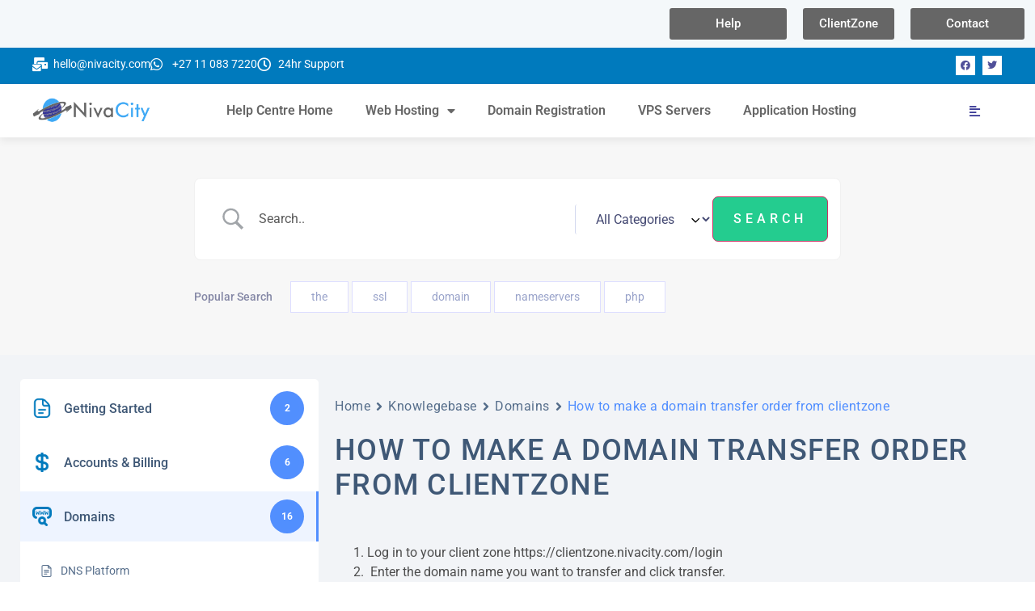

--- FILE ---
content_type: text/css
request_url: https://support.nivacity.com/wp-content/uploads/elementor/css/post-1260.css?ver=1765950934
body_size: 1182
content:
.elementor-1260 .elementor-element.elementor-element-07a77ef > .elementor-container > .elementor-column > .elementor-widget-wrap{align-content:center;align-items:center;}.elementor-1260 .elementor-element.elementor-element-07a77ef:not(.elementor-motion-effects-element-type-background), .elementor-1260 .elementor-element.elementor-element-07a77ef > .elementor-motion-effects-container > .elementor-motion-effects-layer{background-color:#F4F8FA;}.elementor-1260 .elementor-element.elementor-element-07a77ef{transition:background 0.3s, border 0.3s, border-radius 0.3s, box-shadow 0.3s;}.elementor-1260 .elementor-element.elementor-element-07a77ef > .elementor-background-overlay{transition:background 0.3s, border-radius 0.3s, opacity 0.3s;}.elementor-widget-button .elementor-button{background-color:var( --e-global-color-accent );font-family:var( --e-global-typography-accent-font-family ), Sans-serif;font-weight:var( --e-global-typography-accent-font-weight );}.elementor-1260 .elementor-element.elementor-element-e8888ca .elementor-button{background-color:#666666;}.elementor-1260 .elementor-element.elementor-element-6a2fd9c .elementor-button{background-color:#666666;}.elementor-1260 .elementor-element.elementor-element-c89f21e .elementor-button{background-color:#666666;}.elementor-1260 .elementor-element.elementor-element-f2667c7:not(.elementor-motion-effects-element-type-background), .elementor-1260 .elementor-element.elementor-element-f2667c7 > .elementor-motion-effects-container > .elementor-motion-effects-layer{background-color:#007ABD;}.elementor-1260 .elementor-element.elementor-element-f2667c7{transition:background 0.3s, border 0.3s, border-radius 0.3s, box-shadow 0.3s;padding:0px 30px 0px 30px;}.elementor-1260 .elementor-element.elementor-element-f2667c7 > .elementor-background-overlay{transition:background 0.3s, border-radius 0.3s, opacity 0.3s;}.elementor-widget-icon-list .elementor-icon-list-item:not(:last-child):after{border-color:var( --e-global-color-text );}.elementor-widget-icon-list .elementor-icon-list-icon i{color:var( --e-global-color-primary );}.elementor-widget-icon-list .elementor-icon-list-icon svg{fill:var( --e-global-color-primary );}.elementor-widget-icon-list .elementor-icon-list-item > .elementor-icon-list-text, .elementor-widget-icon-list .elementor-icon-list-item > a{font-family:var( --e-global-typography-text-font-family ), Sans-serif;font-weight:var( --e-global-typography-text-font-weight );}.elementor-widget-icon-list .elementor-icon-list-text{color:var( --e-global-color-secondary );}.elementor-1260 .elementor-element.elementor-element-5198755 .elementor-icon-list-icon i{color:#FFFFFF;transition:color 0.3s;}.elementor-1260 .elementor-element.elementor-element-5198755 .elementor-icon-list-icon svg{fill:#FFFFFF;transition:fill 0.3s;}.elementor-1260 .elementor-element.elementor-element-5198755 .elementor-icon-list-item:hover .elementor-icon-list-icon i{color:#FFFFFF;}.elementor-1260 .elementor-element.elementor-element-5198755 .elementor-icon-list-item:hover .elementor-icon-list-icon svg{fill:#FFFFFF;}.elementor-1260 .elementor-element.elementor-element-5198755{--e-icon-list-icon-size:17px;--icon-vertical-offset:0px;}.elementor-1260 .elementor-element.elementor-element-5198755 .elementor-icon-list-item > .elementor-icon-list-text, .elementor-1260 .elementor-element.elementor-element-5198755 .elementor-icon-list-item > a{font-family:"Roboto", Sans-serif;font-size:14px;font-weight:400;}.elementor-1260 .elementor-element.elementor-element-5198755 .elementor-icon-list-text{color:#FFFFFF;transition:color 0.3s;}.elementor-1260 .elementor-element.elementor-element-2fff69d{--grid-template-columns:repeat(0, auto);--icon-size:12px;--grid-column-gap:5px;--grid-row-gap:0px;}.elementor-1260 .elementor-element.elementor-element-2fff69d .elementor-widget-container{text-align:right;}.elementor-1260 .elementor-element.elementor-element-2fff69d .elementor-social-icon{background-color:#FFFFFF;}.elementor-1260 .elementor-element.elementor-element-2fff69d .elementor-social-icon i{color:#505099;}.elementor-1260 .elementor-element.elementor-element-2fff69d .elementor-social-icon svg{fill:#505099;}.elementor-1260 .elementor-element.elementor-element-3cab493 > .elementor-container > .elementor-column > .elementor-widget-wrap{align-content:center;align-items:center;}.elementor-1260 .elementor-element.elementor-element-3cab493:not(.elementor-motion-effects-element-type-background), .elementor-1260 .elementor-element.elementor-element-3cab493 > .elementor-motion-effects-container > .elementor-motion-effects-layer{background-color:#FFFFFF;}.elementor-1260 .elementor-element.elementor-element-3cab493{box-shadow:0px 4px 10px 0px rgba(0, 0, 0, 0.07);transition:background 0.3s, border 0.3s, border-radius 0.3s, box-shadow 0.3s;padding:0px 30px 0px 30px;}.elementor-1260 .elementor-element.elementor-element-3cab493 > .elementor-background-overlay{transition:background 0.3s, border-radius 0.3s, opacity 0.3s;}.elementor-bc-flex-widget .elementor-1260 .elementor-element.elementor-element-6e2c2f1.elementor-column .elementor-widget-wrap{align-items:center;}.elementor-1260 .elementor-element.elementor-element-6e2c2f1.elementor-column.elementor-element[data-element_type="column"] > .elementor-widget-wrap.elementor-element-populated{align-content:center;align-items:center;}.elementor-1260 .elementor-element.elementor-element-6e2c2f1.elementor-column > .elementor-widget-wrap{justify-content:center;}.elementor-widget-image .widget-image-caption{color:var( --e-global-color-text );font-family:var( --e-global-typography-text-font-family ), Sans-serif;font-weight:var( --e-global-typography-text-font-weight );}.elementor-1260 .elementor-element.elementor-element-e89aa7d{text-align:left;}.elementor-widget-nav-menu .elementor-nav-menu .elementor-item{font-family:var( --e-global-typography-primary-font-family ), Sans-serif;font-weight:var( --e-global-typography-primary-font-weight );}.elementor-widget-nav-menu .elementor-nav-menu--main .elementor-item{color:var( --e-global-color-text );fill:var( --e-global-color-text );}.elementor-widget-nav-menu .elementor-nav-menu--main .elementor-item:hover,
					.elementor-widget-nav-menu .elementor-nav-menu--main .elementor-item.elementor-item-active,
					.elementor-widget-nav-menu .elementor-nav-menu--main .elementor-item.highlighted,
					.elementor-widget-nav-menu .elementor-nav-menu--main .elementor-item:focus{color:var( --e-global-color-accent );fill:var( --e-global-color-accent );}.elementor-widget-nav-menu .elementor-nav-menu--main:not(.e--pointer-framed) .elementor-item:before,
					.elementor-widget-nav-menu .elementor-nav-menu--main:not(.e--pointer-framed) .elementor-item:after{background-color:var( --e-global-color-accent );}.elementor-widget-nav-menu .e--pointer-framed .elementor-item:before,
					.elementor-widget-nav-menu .e--pointer-framed .elementor-item:after{border-color:var( --e-global-color-accent );}.elementor-widget-nav-menu{--e-nav-menu-divider-color:var( --e-global-color-text );}.elementor-widget-nav-menu .elementor-nav-menu--dropdown .elementor-item, .elementor-widget-nav-menu .elementor-nav-menu--dropdown  .elementor-sub-item{font-family:var( --e-global-typography-accent-font-family ), Sans-serif;font-weight:var( --e-global-typography-accent-font-weight );}.elementor-1260 .elementor-element.elementor-element-d5da71b .elementor-menu-toggle{margin-left:auto;background-color:#505099;}.elementor-1260 .elementor-element.elementor-element-d5da71b .elementor-nav-menu--main .elementor-item{color:#666666;fill:#666666;}.elementor-1260 .elementor-element.elementor-element-d5da71b .elementor-nav-menu--main .elementor-item:hover,
					.elementor-1260 .elementor-element.elementor-element-d5da71b .elementor-nav-menu--main .elementor-item.elementor-item-active,
					.elementor-1260 .elementor-element.elementor-element-d5da71b .elementor-nav-menu--main .elementor-item.highlighted,
					.elementor-1260 .elementor-element.elementor-element-d5da71b .elementor-nav-menu--main .elementor-item:focus{color:#007ABD;fill:#007ABD;}.elementor-1260 .elementor-element.elementor-element-d5da71b .elementor-nav-menu--main:not(.e--pointer-framed) .elementor-item:before,
					.elementor-1260 .elementor-element.elementor-element-d5da71b .elementor-nav-menu--main:not(.e--pointer-framed) .elementor-item:after{background-color:#FFFFFF;}.elementor-1260 .elementor-element.elementor-element-d5da71b .e--pointer-framed .elementor-item:before,
					.elementor-1260 .elementor-element.elementor-element-d5da71b .e--pointer-framed .elementor-item:after{border-color:#FFFFFF;}.elementor-1260 .elementor-element.elementor-element-d5da71b .elementor-nav-menu--main .elementor-item.elementor-item-active{color:#3FA9F5;}.elementor-1260 .elementor-element.elementor-element-d5da71b div.elementor-menu-toggle{color:#FFFFFF;}.elementor-1260 .elementor-element.elementor-element-d5da71b div.elementor-menu-toggle svg{fill:#FFFFFF;}.elementor-1260 .elementor-element.elementor-element-260c0f6 .elementor-button{background-color:#FFFFFF;fill:#3F3F99;color:#3F3F99;}.elementor-theme-builder-content-area{height:400px;}.elementor-location-header:before, .elementor-location-footer:before{content:"";display:table;clear:both;}@media(max-width:767px){.elementor-1260 .elementor-element.elementor-element-07a77ef{padding:0px 0px 0px 0px;}.elementor-1260 .elementor-element.elementor-element-ffd7626 > .elementor-element-populated{padding:0px 0px 0px 0px;}.elementor-1260 .elementor-element.elementor-element-0c33529{width:33.3%;}.elementor-1260 .elementor-element.elementor-element-9aec746{width:33.3%;}.elementor-1260 .elementor-element.elementor-element-cf19a16{width:33.3%;}.elementor-1260 .elementor-element.elementor-element-f2667c7{padding:0px 0px 0px 0px;}.elementor-1260 .elementor-element.elementor-element-3cab493{padding:0px 0px 0px 0px;}.elementor-1260 .elementor-element.elementor-element-6e2c2f1{width:70%;}.elementor-1260 .elementor-element.elementor-element-e89aa7d img{width:72%;}.elementor-1260 .elementor-element.elementor-element-5bab2c1{width:15%;}.elementor-1260 .elementor-element.elementor-element-5309aac{width:15%;}}@media(min-width:768px){.elementor-1260 .elementor-element.elementor-element-ffd7626{width:63.877%;}.elementor-1260 .elementor-element.elementor-element-0c33529{width:12.9%;}.elementor-1260 .elementor-element.elementor-element-9aec746{width:10.445%;}.elementor-1260 .elementor-element.elementor-element-cf19a16{width:12.571%;}.elementor-1260 .elementor-element.elementor-element-5ee394a{width:85.897%;}.elementor-1260 .elementor-element.elementor-element-2113751{width:14.008%;}.elementor-1260 .elementor-element.elementor-element-6e2c2f1{width:13.59%;}.elementor-1260 .elementor-element.elementor-element-5bab2c1{width:77.643%;}.elementor-1260 .elementor-element.elementor-element-5309aac{width:8.431%;}}@media(max-width:1024px) and (min-width:768px){.elementor-1260 .elementor-element.elementor-element-ffd7626{width:50%;}.elementor-1260 .elementor-element.elementor-element-0c33529{width:16.6%;}.elementor-1260 .elementor-element.elementor-element-9aec746{width:16.6%;}.elementor-1260 .elementor-element.elementor-element-cf19a16{width:16.6%;}.elementor-1260 .elementor-element.elementor-element-5ee394a{width:75%;}.elementor-1260 .elementor-element.elementor-element-2113751{width:25%;}}

--- FILE ---
content_type: text/css
request_url: https://support.nivacity.com/wp-content/uploads/elementor/css/post-1616.css?ver=1765950935
body_size: 312
content:
.elementor-1616 .elementor-element.elementor-element-6f700fc:not(.elementor-motion-effects-element-type-background), .elementor-1616 .elementor-element.elementor-element-6f700fc > .elementor-motion-effects-container > .elementor-motion-effects-layer{background-color:#4A4A4A;}.elementor-1616 .elementor-element.elementor-element-6f700fc{transition:background 0.3s, border 0.3s, border-radius 0.3s, box-shadow 0.3s;}.elementor-1616 .elementor-element.elementor-element-6f700fc > .elementor-background-overlay{transition:background 0.3s, border-radius 0.3s, opacity 0.3s;}.elementor-widget-text-editor{font-family:var( --e-global-typography-text-font-family ), Sans-serif;font-weight:var( --e-global-typography-text-font-weight );color:var( --e-global-color-text );}.elementor-widget-text-editor.elementor-drop-cap-view-stacked .elementor-drop-cap{background-color:var( --e-global-color-primary );}.elementor-widget-text-editor.elementor-drop-cap-view-framed .elementor-drop-cap, .elementor-widget-text-editor.elementor-drop-cap-view-default .elementor-drop-cap{color:var( --e-global-color-primary );border-color:var( --e-global-color-primary );}.elementor-1616 .elementor-element.elementor-element-a0849fe{font-family:"Roboto", Sans-serif;font-size:12px;font-weight:400;color:#FFFFFF;}.elementor-widget-icon-list .elementor-icon-list-item:not(:last-child):after{border-color:var( --e-global-color-text );}.elementor-widget-icon-list .elementor-icon-list-icon i{color:var( --e-global-color-primary );}.elementor-widget-icon-list .elementor-icon-list-icon svg{fill:var( --e-global-color-primary );}.elementor-widget-icon-list .elementor-icon-list-item > .elementor-icon-list-text, .elementor-widget-icon-list .elementor-icon-list-item > a{font-family:var( --e-global-typography-text-font-family ), Sans-serif;font-weight:var( --e-global-typography-text-font-weight );}.elementor-widget-icon-list .elementor-icon-list-text{color:var( --e-global-color-secondary );}.elementor-1616 .elementor-element.elementor-element-6d81161 .elementor-icon-list-item:not(:last-child):after{content:"";border-color:#ddd;}.elementor-1616 .elementor-element.elementor-element-6d81161 .elementor-icon-list-items:not(.elementor-inline-items) .elementor-icon-list-item:not(:last-child):after{border-block-start-style:solid;border-block-start-width:1px;}.elementor-1616 .elementor-element.elementor-element-6d81161 .elementor-icon-list-items.elementor-inline-items .elementor-icon-list-item:not(:last-child):after{border-inline-start-style:solid;}.elementor-1616 .elementor-element.elementor-element-6d81161 .elementor-inline-items .elementor-icon-list-item:not(:last-child):after{border-inline-start-width:1px;}.elementor-1616 .elementor-element.elementor-element-6d81161 .elementor-icon-list-icon i{transition:color 0.3s;}.elementor-1616 .elementor-element.elementor-element-6d81161 .elementor-icon-list-icon svg{transition:fill 0.3s;}.elementor-1616 .elementor-element.elementor-element-6d81161{--e-icon-list-icon-size:14px;--icon-vertical-offset:0px;}.elementor-1616 .elementor-element.elementor-element-6d81161 .elementor-icon-list-item > .elementor-icon-list-text, .elementor-1616 .elementor-element.elementor-element-6d81161 .elementor-icon-list-item > a{font-family:"Roboto", Sans-serif;font-size:12px;font-weight:400;}.elementor-1616 .elementor-element.elementor-element-6d81161 .elementor-icon-list-text{color:#FFFFFF;transition:color 0.3s;}.elementor-1616 .elementor-element.elementor-element-6d81161 .elementor-icon-list-item:hover .elementor-icon-list-text{color:#3FA9F5;}.elementor-theme-builder-content-area{height:400px;}.elementor-location-header:before, .elementor-location-footer:before{content:"";display:table;clear:both;}@media(max-width:767px){.elementor-1616 .elementor-element.elementor-element-a0849fe{text-align:center;}}

--- FILE ---
content_type: text/css
request_url: https://support.nivacity.com/wp-content/uploads/elementor/css/post-1497.css?ver=1765950935
body_size: 587
content:
.elementor-1497 .elementor-element.elementor-element-8c0b580{padding:29px 29px 29px 29px;}.elementor-widget-nav-menu .elementor-nav-menu .elementor-item{font-family:var( --e-global-typography-primary-font-family ), Sans-serif;font-weight:var( --e-global-typography-primary-font-weight );}.elementor-widget-nav-menu .elementor-nav-menu--main .elementor-item{color:var( --e-global-color-text );fill:var( --e-global-color-text );}.elementor-widget-nav-menu .elementor-nav-menu--main .elementor-item:hover,
					.elementor-widget-nav-menu .elementor-nav-menu--main .elementor-item.elementor-item-active,
					.elementor-widget-nav-menu .elementor-nav-menu--main .elementor-item.highlighted,
					.elementor-widget-nav-menu .elementor-nav-menu--main .elementor-item:focus{color:var( --e-global-color-accent );fill:var( --e-global-color-accent );}.elementor-widget-nav-menu .elementor-nav-menu--main:not(.e--pointer-framed) .elementor-item:before,
					.elementor-widget-nav-menu .elementor-nav-menu--main:not(.e--pointer-framed) .elementor-item:after{background-color:var( --e-global-color-accent );}.elementor-widget-nav-menu .e--pointer-framed .elementor-item:before,
					.elementor-widget-nav-menu .e--pointer-framed .elementor-item:after{border-color:var( --e-global-color-accent );}.elementor-widget-nav-menu{--e-nav-menu-divider-color:var( --e-global-color-text );}.elementor-widget-nav-menu .elementor-nav-menu--dropdown .elementor-item, .elementor-widget-nav-menu .elementor-nav-menu--dropdown  .elementor-sub-item{font-family:var( --e-global-typography-accent-font-family ), Sans-serif;font-weight:var( --e-global-typography-accent-font-weight );}.elementor-1497 .elementor-element.elementor-element-ee1061d .elementor-nav-menu .elementor-item{font-family:"Roboto", Sans-serif;font-size:14px;font-weight:600;}.elementor-1497 .elementor-element.elementor-element-ee1061d .elementor-nav-menu--main .elementor-item{color:#505099;fill:#505099;padding-top:12px;padding-bottom:12px;}.elementor-1497 .elementor-element.elementor-element-ee1061d .elementor-nav-menu--main .elementor-item:hover,
					.elementor-1497 .elementor-element.elementor-element-ee1061d .elementor-nav-menu--main .elementor-item.elementor-item-active,
					.elementor-1497 .elementor-element.elementor-element-ee1061d .elementor-nav-menu--main .elementor-item.highlighted,
					.elementor-1497 .elementor-element.elementor-element-ee1061d .elementor-nav-menu--main .elementor-item:focus{color:#fff;}.elementor-1497 .elementor-element.elementor-element-ee1061d .elementor-nav-menu--main:not(.e--pointer-framed) .elementor-item:before,
					.elementor-1497 .elementor-element.elementor-element-ee1061d .elementor-nav-menu--main:not(.e--pointer-framed) .elementor-item:after{background-color:#3FA9F5;}.elementor-1497 .elementor-element.elementor-element-ee1061d .e--pointer-framed .elementor-item:before,
					.elementor-1497 .elementor-element.elementor-element-ee1061d .e--pointer-framed .elementor-item:after{border-color:#3FA9F5;}.elementor-1497 .elementor-element.elementor-element-ee1061d .elementor-nav-menu--main .elementor-item.elementor-item-active{color:#FFFFFF;}.elementor-1497 .elementor-element.elementor-element-ee1061d .elementor-nav-menu--main:not(.e--pointer-framed) .elementor-item.elementor-item-active:before,
					.elementor-1497 .elementor-element.elementor-element-ee1061d .elementor-nav-menu--main:not(.e--pointer-framed) .elementor-item.elementor-item-active:after{background-color:#3FA9F5;}.elementor-1497 .elementor-element.elementor-element-ee1061d .e--pointer-framed .elementor-item.elementor-item-active:before,
					.elementor-1497 .elementor-element.elementor-element-ee1061d .e--pointer-framed .elementor-item.elementor-item-active:after{border-color:#3FA9F5;}.elementor-widget-icon-list .elementor-icon-list-item:not(:last-child):after{border-color:var( --e-global-color-text );}.elementor-widget-icon-list .elementor-icon-list-icon i{color:var( --e-global-color-primary );}.elementor-widget-icon-list .elementor-icon-list-icon svg{fill:var( --e-global-color-primary );}.elementor-widget-icon-list .elementor-icon-list-item > .elementor-icon-list-text, .elementor-widget-icon-list .elementor-icon-list-item > a{font-family:var( --e-global-typography-text-font-family ), Sans-serif;font-weight:var( --e-global-typography-text-font-weight );}.elementor-widget-icon-list .elementor-icon-list-text{color:var( --e-global-color-secondary );}.elementor-1497 .elementor-element.elementor-element-4897fa2 .elementor-icon-list-items:not(.elementor-inline-items) .elementor-icon-list-item:not(:last-child){padding-block-end:calc(12px/2);}.elementor-1497 .elementor-element.elementor-element-4897fa2 .elementor-icon-list-items:not(.elementor-inline-items) .elementor-icon-list-item:not(:first-child){margin-block-start:calc(12px/2);}.elementor-1497 .elementor-element.elementor-element-4897fa2 .elementor-icon-list-items.elementor-inline-items .elementor-icon-list-item{margin-inline:calc(12px/2);}.elementor-1497 .elementor-element.elementor-element-4897fa2 .elementor-icon-list-items.elementor-inline-items{margin-inline:calc(-12px/2);}.elementor-1497 .elementor-element.elementor-element-4897fa2 .elementor-icon-list-items.elementor-inline-items .elementor-icon-list-item:after{inset-inline-end:calc(-12px/2);}.elementor-1497 .elementor-element.elementor-element-4897fa2 .elementor-icon-list-icon i{transition:color 0.3s;}.elementor-1497 .elementor-element.elementor-element-4897fa2 .elementor-icon-list-icon svg{transition:fill 0.3s;}.elementor-1497 .elementor-element.elementor-element-4897fa2{--e-icon-list-icon-size:14px;--icon-vertical-offset:0px;}.elementor-1497 .elementor-element.elementor-element-4897fa2 .elementor-icon-list-text{transition:color 0.3s;}.elementor-widget-image .widget-image-caption{color:var( --e-global-color-text );font-family:var( --e-global-typography-text-font-family ), Sans-serif;font-weight:var( --e-global-typography-text-font-weight );}.elementor-1497 .elementor-element.elementor-element-7a0b2ec{text-align:center;}.elementor-1497 .elementor-element.elementor-element-7a0b2ec img{width:64%;}.elementor-1497 .elementor-element.elementor-element-0076818{--grid-template-columns:repeat(0, auto);--icon-size:14px;--grid-column-gap:5px;--grid-row-gap:0px;}.elementor-1497 .elementor-element.elementor-element-0076818 .elementor-widget-container{text-align:center;}#elementor-popup-modal-1497{background-color:rgba(0,0,0,.8);justify-content:flex-end;align-items:center;pointer-events:all;}#elementor-popup-modal-1497 .dialog-message{width:309px;height:100vh;align-items:flex-start;}#elementor-popup-modal-1497 .dialog-close-button{display:flex;}#elementor-popup-modal-1497 .dialog-widget-content{box-shadow:2px 8px 23px 3px rgba(0,0,0,0.2);}